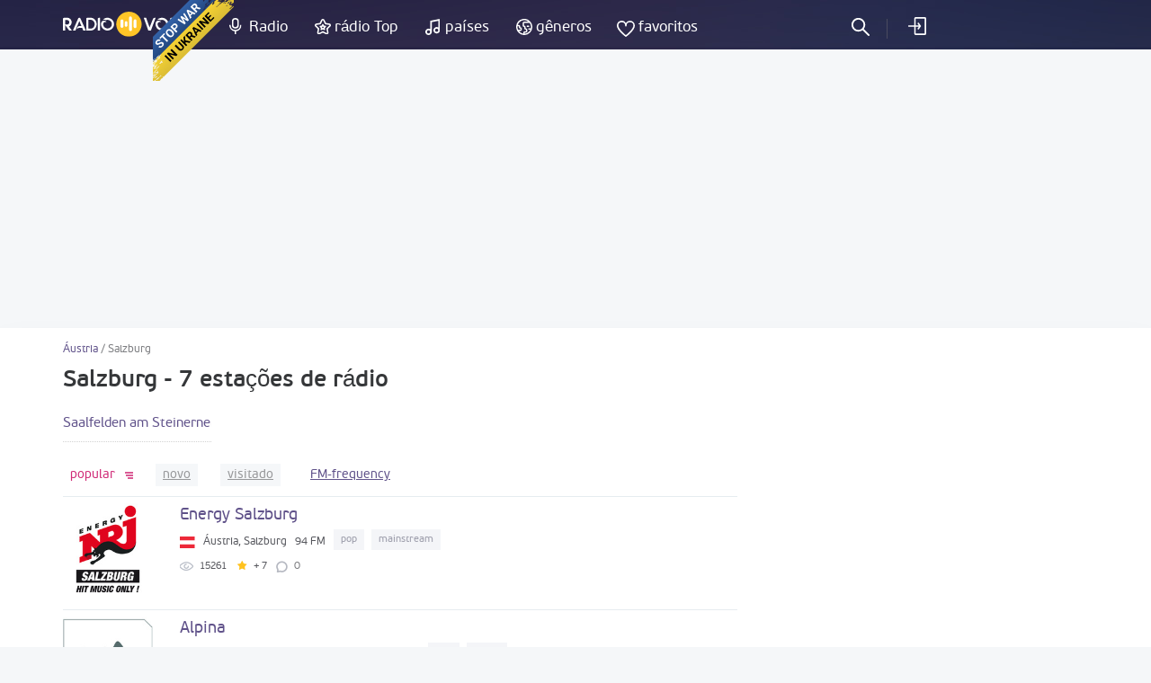

--- FILE ---
content_type: text/html; charset=UTF-8
request_url: https://radiovolna.net/pt/austria/salzburg/
body_size: 6491
content:
<!DOCTYPE html>
<html lang="pt">
<head>
    <meta charset="UTF-8">
    <meta name="viewport" content="width=device-width, initial-scale=1">
    <meta http-equiv="X-UA-Compatible" content="IE=edge"/>
    <meta name="HandheldFriendly" content="true"/>
    <meta name="MobileOptimized" content="480"/>
    <meta name="PalmComputingPlatform" content="true"/>
    <link rel="icon" href="/favicon.ico" type="image/x-icon"/>
    <link rel="apple-touch-icon" href="/img/ios_favicon.png"/>
    <link rel="apple-touch-icon" sizes="57x57" href="/img/apple-touch-icon-57x57.png"/>
    <link rel="apple-touch-icon" sizes="60x60" href="/img/apple-touch-icon-60x60.png"/>
    <link rel="apple-touch-icon" sizes="72x72" href="/img/apple-touch-icon-72x72.png"/>
    <link rel="apple-touch-icon" sizes="76x76" href="/img/apple-touch-icon-76x76.png"/>
    <link rel="apple-touch-icon" sizes="114x114" href="/img/apple-touch-icon-114x114.png"/>
    <link rel="apple-touch-icon" sizes="120x120" href="/img/apple-touch-icon-120x120.png"/>
    <link rel="apple-touch-icon" sizes="144x144" href="/img/apple-touch-icon-144x144.png"/>
    <link rel="apple-touch-icon" sizes="152x152" href="/img/apple-touch-icon-152x152.png"/>
    <link rel="apple-touch-icon" sizes="180x180" href="/img/apple-touch-icon-180x180.png"/>
    <link rel="icon" type="image/png" href="/img/favicon-32x32.png" sizes="32x32"/>
    <link rel="icon" type="image/png" href="/img/favicon-194x194.png" sizes="194x194"/>
    <link rel="icon" type="image/png" href="/img/favicon-96x96.png" sizes="96x96"/>
    <link rel="icon" type="image/png" href="/img/android-chrome-192x192.png" sizes="192x192"/>
    <link rel="icon" type="image/png" href="/img/favicon-16x16.png" sizes="16x16"/>
    <meta property="og:site_name" content="RadioVolna.net"/>
    <link rel="alternate" href="https://radiovolna.net/austria/salzburg/" hreflang="ru"/>
    <link rel="alternate" href="https://radiovolna.net/pl/austria/salzburg/" hreflang="pl"/>
    <link rel="alternate" href="https://radiovolna.net/de/austria/salzburg/" hreflang="de"/>
    <link rel="alternate" href="https://radiovolna.net/en/austria/salzburg/" hreflang="en"/>
    <link rel="alternate" href="https://radiovolna.net/fr/austria/salzburg/" hreflang="fr"/>
    <link rel="alternate" href="https://radiovolna.net/it/austria/salzburg/" hreflang="it"/>
    <link rel="alternate" href="https://radiovolna.net/es/austria/salzburg/" hreflang="es"/>
    <link rel="alternate" href="https://radiovolna.net/pt/austria/salzburg/" hreflang="pt"/>
    <link rel="alternate" href="https://radiovolna.net/tr/austria/salzburg/" hreflang="tr"/>
    <link rel="alternate" href="https://radiovolna.net/nl/austria/salzburg/" hreflang="nl"/>
    <link rel="alternate" href="https://radiovolna.net/austria/salzburg/" hreflang="x-default"/>
    <link rel="preload" href="https://images.radiovolna.net/fonts/pfbeausanspro-sebold-webfont.woff2"
          as="font" crossorigin/>
    <link rel="preload" href="https://images.radiovolna.net/fonts/pfbeausanspro-reg-webfont.woff2"
          as="font" crossorigin/>
    <link rel="preload" href="https://images.radiovolna.net/fonts/pfbeausanspro-book-webfont.woff2"
          as="font" crossorigin/>
    <link rel="preload" href="https://images.radiovolna.net/fonts/pfbeausanspro-light-webfont.woff2"
          as="font" crossorigin/>
    <link rel="preload" href="https://images.radiovolna.net/fonts/pfbeausanspro-bold-webfont.woff2"
          as="font" crossorigin/>
    <link rel="preconnect" href="//images.radiovolna.net/_files/">
    <link rel="preconnect" href="//pagead2.googlesyndication.com">
    <link rel="preconnect" href="//www.google-analytics.com">
    <link rel="preconnect" href="//www.googletagservices.com">
    <link rel="preconnect" href="//googleads.g.doubleclick.net">
    <link rel="preconnect" href="//securepubads.g.doubleclick.net">
    <meta name="csrf-param" content="_csrf_frontend">
<meta name="csrf-token" content="OYAoM2BC4veysR__YAyHT7NcSX9IgAdl_9YmqvyCtfIBswVLDDXWufzIa6cLO9cL-xgRTxrscTappkrAr9Hylg==">
    <title>Salzburg ouça a rádio online gratuitamente - 7 estações de rádio</title>
    <a href="https://u24.gov.ua/" class="em-ribbon" style="position: fixed; left: 170px; top: 0; width: 90px; height: 90px; background: url('http://stfalcon.github.io/stopwar/img/stop-war-in-ukraine.png'); z-index: 2013; border: 0;" title="Do something to stop this war! Russians are killing our children and civilians!" target="_blank"></a>
<script async src="https://pagead2.googlesyndication.com/pagead/js/adsbygoogle.js?client=ca-pub-5055131182514317"
     crossorigin="anonymous"></script>    <meta name="description" content="Salzburg - ouça a rádio online na internet gratuitamente. Mais de 7 estações de rádio de todo o mundo.">
<link href="https://radiovolna.net/pt/austria/salzburg/" rel="canonical">
<link href="/css/bootstrap.min.css" rel="stylesheet">
<link href="/css/style.css" rel="stylesheet">
<link href="/css/responsive.css" rel="stylesheet">
<link href="/css/lity.min.css" rel="stylesheet"></head>
<body>
<script type="application/ld+json">
    {
        "@context": "http://schema.org",
        "@type": "WebSite",
        "name": "RadioVolna",
        "url": "https://radiovolna.net"
    }

</script>
<header class="header">
    <div class="container">
        <div class="row">
            <div class="col-lg-12 col-md-12">
                <div class="logo">
                    <a href="/pt/"><img src="/img/logo.svg" alt="RadioVolna.net"
                                                                            title="RadioVolna.net"></a>
                </div>
                <nav class="submenu">
                    <ul class="top_radio">
                        <li>
                            <a href="/pt/radio/">Radio</a>
                        </li>
                        <li>
                            <a href="/pt/top-radio/">rádio Top</a>
                        </li>
                    </ul>
                    <ul class="music_country_genre">
                        <li>
                            <a href="/pt/countries/">países</a>
                        </li>
                        <li>
                            <a href="/pt/genre/">gêneros</a>
                        </li>
                    </ul>
                    <ul class="favorites">
                                                    <li>
                                <a data-window="window-reg" href="#"
                                   class="btn-window">favoritos</a>
                            </li>
                        
                    </ul>
                                            <ul class="cab cab-search">
                            <li class="search-button">
                                <a href="#" class="search-open btn-window"></a>
                            </li>
                        </ul>
                        <ul class="log signin">
                            <li>
                                <a data-window="window-reg" href="#"
                                   class="btn-window">
                                    logar                                </a>
                            </li>
                        </ul>
                                        <div class="menu-icon-wrapper">
                        <div class="menu-icon"></div>
                    </div>
                </nav>
                <form class="search-form" action="/pt/search.html" method="post"
                      style="display: none;">
                    <input type="hidden" name="_csrf_frontend"
                           value="OYAoM2BC4veysR__YAyHT7NcSX9IgAdl_9YmqvyCtfIBswVLDDXWufzIa6cLO9cL-xgRTxrscTappkrAr9Hylg==">
                    <div class="search-wrap" style="display: block">
                        <input type="text"
                               placeholder="Pesquisar"
                               name="word">
                        <div class="search-result">
                            <p>estações de rádio</p>
                            <div class="items" data-name="list-stations"></div>
                        </div>
                        <a class="search-close" href="#"></a>
                    </div>
                </form>
            </div>
        </div>
    </div>
</header>
<main>
    <aside>
        <div class="margin-bottom-55"></div>
                <div class="margin-bottom-25" style="text-align: center">
            <center><ins class="adsbygoogle"
     style="display:block"
     data-ad-client="ca-pub-5055131182514317"
     data-ad-slot="4146366402"
     data-ad-format="auto"
     data-full-width-responsive="true"></ins>
<script>
     (adsbygoogle = window.adsbygoogle || []).push({});
</script>
</center>


        </div>
    </aside>
    <div class="wrapper">
        <div class="wrapper-header no-line">
    <div class="container">
        <div class="path">
            <div class="path" itemscope itemtype="http://schema.org/BreadcrumbList">
                <span itemprop='itemListElement' itemscope itemtype='http://schema.org/ListItem'>
                                <a itemprop='item' href='/pt/austria/'><span itemprop='name'>Áustria</span> </a> <meta itemprop='position' content='1'/> </span> / <span itemprop='itemListElement' itemscope itemtype='http://schema.org/ListItem'>
                                <span itemprop='name'>Salzburg</span> <meta itemprop='position' content='2'/> </span>            </div>
        </div>
        <div class="wrapper-header-title">
            <h1>Salzburg - 7 estações de rádio</h1>
        </div>

    </div>
</div>
<div class="container">
    <div class="row">
        <div class="col-md-8" data-name="listWrapper" data-page="0" data-append=".radio-stations"
             data-url="/austria/salzburg/"
             data-order="desc">
                            <div class="regions cityes">
                    <ul class="row">
                                                    <li class="col-sm-3 col-xs-6 ">
                                <a href="/pt/austria/salzburg/saalfelden/">
                                    Saalfelden am Steinernen                                </a>
                            </li>

                                            </ul>
                                    </div>
            

            <div class="sort">
                <ul class="ul-reset tabs" data-name="sorting-type">
    <li class="active desc" data-sorting="rating">
        <a href="#">
            popular        </a>
    </li>
    <li class=" desc" data-sorting="date_create"><a
                href="#">novo</a></li>
    <li class=" desc" data-sorting="views"><a
                href="#">visitado</a>
    </li>
            <li class="freq-list custom-filter"><a
                    href="/pt/austria/salzburg/freq/">FM-frequency</a></li>
    </ul>
            </div>
            <div class="radio-stations">    <div class="item">
        <div class="row">
            <div class="col-sm-12">
                <a href="/pt/2077-energy-salzburg.html">
                    <div class="figure-radio-stations">
                                                    <img src="https://images.radiovolna.net/_files/images/stations/2077/hshk596c83a33f6b7210954126.jpg"
                                 alt="Energy Salzburg"
                                 decoding="async"/>
                                            </div>
                    <div class="item-body" data-name="item-info" data-item-id="2077">
                        <div class="item-title">
                            Energy Salzburg                        </div>

                        <div class="item-country">
                            <img src="/img/countries/at.svg"
                                 alt="Áustria"
                                 title="Áustria"
                                 loading="lazy">
                            <span>Áustria, Salzburg </span>
                            <span>94 FM</span>
                            <span class="item-tags">
                                                            <span>
                            pop                        </span>
                                                            <span>
                            mainstream                        </span>
                            
                        </span>
                        </div>
                        <div class="params">
                            <ul class="ul-reset">
                                <li title="na favoritos">
                                    <i class="icon-view"></i>
                                    <span>
                                    15261                                </span>
                                </li>
                                <li title="classificação">
                                    <i class="icon-star"></i>
                                    <span>+ 7</span>
                                </li>
                                <li class="comments-count"
                                    title="comentários">
                                    0                                </li>
                            </ul>
                        </div>
                        <div class="item-song" data-name="station-current-song">

                        </div>
                    </div>
                </a>
            </div>
        </div>
    </div>
    <div class="item">
        <div class="row">
            <div class="col-sm-12">
                <a href="/pt/2173-radio-alpina.html">
                    <div class="figure-radio-stations">
                                                    <img src="https://images.radiovolna.net/_files/images/stations/2173/cga95954a6111937a845877861.jpg"
                                 alt="Alpina"
                                 decoding="async"/>
                                            </div>
                    <div class="item-body" data-name="item-info" data-item-id="2173">
                        <div class="item-title">
                            Alpina                        </div>

                        <div class="item-country">
                            <img src="/img/countries/at.svg"
                                 alt="Áustria"
                                 title="Áustria"
                                 loading="lazy">
                            <span>Áustria, Saalfelden am Steinernen </span>
                            <span>106.9 FM</span>
                            <span class="item-tags">
                                                            <span>
                            80s                        </span>
                                                            <span>
                            oldies                        </span>
                            
                        </span>
                        </div>
                        <div class="params">
                            <ul class="ul-reset">
                                <li title="na favoritos">
                                    <i class="icon-view"></i>
                                    <span>
                                    17214                                </span>
                                </li>
                                <li title="classificação">
                                    <i class="icon-star"></i>
                                    <span>+ 2</span>
                                </li>
                                <li class="comments-count"
                                    title="comentários">
                                    0                                </li>
                            </ul>
                        </div>
                        <div class="item-song" data-name="station-current-song">

                        </div>
                    </div>
                </a>
            </div>
        </div>
    </div>
    <div class="item">
        <div class="row">
            <div class="col-sm-12">
                <a href="/pt/429704-radio-saalfelden.html">
                    <div class="figure-radio-stations">
                                                    <img src="https://images.radiovolna.net/_files/images/stations/429704/e6b4cf7497f5539d5901c51dc5a77105.png"
                                 alt="Radio Saalfelden "
                                 decoding="async"/>
                                            </div>
                    <div class="item-body" data-name="item-info" data-item-id="429704">
                        <div class="item-title">
                            Radio Saalfelden                         </div>

                        <div class="item-country">
                            <img src="/img/countries/at.svg"
                                 alt="Áustria"
                                 title="Áustria"
                                 loading="lazy">
                            <span>Áustria, Saalfelden am Steinernen </span>
                            <span> </span>
                            <span class="item-tags">
                                                            <span>
                            mainstream                        </span>
                                                            <span>
                            top-40                        </span>
                                                            <span>
                            news                        </span>
                                                            <span>
                            pop                        </span>
                            
                        </span>
                        </div>
                        <div class="params">
                            <ul class="ul-reset">
                                <li title="na favoritos">
                                    <i class="icon-view"></i>
                                    <span>
                                    4037                                </span>
                                </li>
                                <li title="classificação">
                                    <i class="icon-star"></i>
                                    <span>+ 2</span>
                                </li>
                                <li class="comments-count"
                                    title="comentários">
                                    12                                </li>
                            </ul>
                        </div>
                        <div class="item-song" data-name="station-current-song">

                        </div>
                    </div>
                </a>
            </div>
        </div>
    </div>
    <div class="item">
        <div class="row">
            <div class="col-sm-12">
                <a href="/pt/2163-orf-radio-salzburg.html">
                    <div class="figure-radio-stations">
                                                    <img src="https://images.radiovolna.net/_files/images/stations/2163/t2075954af8549404527693477.jpg"
                                 alt="ORF - Radio Salzburg"
                                 decoding="async"/>
                                            </div>
                    <div class="item-body" data-name="item-info" data-item-id="2163">
                        <div class="item-title">
                            ORF - Radio Salzburg                        </div>

                        <div class="item-country">
                            <img src="/img/countries/at.svg"
                                 alt="Áustria"
                                 title="Áustria"
                                 loading="lazy">
                            <span>Áustria, Salzburg </span>
                            <span>94.8 FM</span>
                            <span class="item-tags">
                                                            <span>
                            folklore                        </span>
                                                            <span>
                            news                        </span>
                                                            <span>
                            talk                        </span>
                            
                        </span>
                        </div>
                        <div class="params">
                            <ul class="ul-reset">
                                <li title="na favoritos">
                                    <i class="icon-view"></i>
                                    <span>
                                    16660                                </span>
                                </li>
                                <li title="classificação">
                                    <i class="icon-star"></i>
                                    <span>+ 2</span>
                                </li>
                                <li class="comments-count"
                                    title="comentários">
                                    0                                </li>
                            </ul>
                        </div>
                        <div class="item-song" data-name="station-current-song">

                        </div>
                    </div>
                </a>
            </div>
        </div>
    </div>
    <div class="item">
        <div class="row">
            <div class="col-sm-12">
                <a href="/pt/2181-radio-fabrik.html">
                    <div class="figure-radio-stations">
                                                    <img src="https://images.radiovolna.net/_files/images/stations/2181/qkj159b7ef6927be4091788259.jpg"
                                 alt="Radiofabrik"
                                 decoding="async"/>
                                            </div>
                    <div class="item-body" data-name="item-info" data-item-id="2181">
                        <div class="item-title">
                            Radiofabrik                        </div>

                        <div class="item-country">
                            <img src="/img/countries/at.svg"
                                 alt="Áustria"
                                 title="Áustria"
                                 loading="lazy">
                            <span>Áustria, Salzburg </span>
                            <span>97.3 FM</span>
                            <span class="item-tags">
                                                            <span>
                            eclectic                        </span>
                                                            <span>
                            rock                        </span>
                            
                        </span>
                        </div>
                        <div class="params">
                            <ul class="ul-reset">
                                <li title="na favoritos">
                                    <i class="icon-view"></i>
                                    <span>
                                    10927                                </span>
                                </li>
                                <li title="classificação">
                                    <i class="icon-star"></i>
                                    <span>+ 2</span>
                                </li>
                                <li class="comments-count"
                                    title="comentários">
                                    0                                </li>
                            </ul>
                        </div>
                        <div class="item-song" data-name="station-current-song">

                        </div>
                    </div>
                </a>
            </div>
        </div>
    </div>
    <div class="item">
        <div class="row">
            <div class="col-sm-12">
                <a href="/pt/402201-welle-1.html">
                    <div class="figure-radio-stations">
                                                    <img src="https://images.radiovolna.net/_files/images/stations/402201/id1n59b7efea9e479967112080.jpg"
                                 alt="Welle 1"
                                 decoding="async"/>
                                            </div>
                    <div class="item-body" data-name="item-info" data-item-id="402201">
                        <div class="item-title">
                            Welle 1                        </div>

                        <div class="item-country">
                            <img src="/img/countries/at.svg"
                                 alt="Áustria"
                                 title="Áustria"
                                 loading="lazy">
                            <span>Áustria, Salzburg </span>
                            <span>106.2 FM</span>
                            <span class="item-tags">
                                                            <span>
                            pop                        </span>
                            
                        </span>
                        </div>
                        <div class="params">
                            <ul class="ul-reset">
                                <li title="na favoritos">
                                    <i class="icon-view"></i>
                                    <span>
                                    10074                                </span>
                                </li>
                                <li title="classificação">
                                    <i class="icon-star"></i>
                                    <span>+ 1</span>
                                </li>
                                <li class="comments-count"
                                    title="comentários">
                                    2                                </li>
                            </ul>
                        </div>
                        <div class="item-song" data-name="station-current-song">

                        </div>
                    </div>
                </a>
            </div>
        </div>
    </div>
    <div class="item">
        <div class="row">
            <div class="col-sm-12">
                <a href="/pt/2029-antenne-salzburg.html">
                    <div class="figure-radio-stations">
                                                    <img src="https://images.radiovolna.net/_files/images/stations/2029/ryet595cc13ee3da7184738020.jpg"
                                 alt="Antenne Salzburg"
                                 decoding="async"/>
                                            </div>
                    <div class="item-body" data-name="item-info" data-item-id="2029">
                        <div class="item-title">
                            Antenne Salzburg                        </div>

                        <div class="item-country">
                            <img src="/img/countries/at.svg"
                                 alt="Áustria"
                                 title="Áustria"
                                 loading="lazy">
                            <span>Áustria, Salzburg </span>
                            <span>95.2 FM</span>
                            <span class="item-tags">
                                                            <span>
                            mainstream                        </span>
                                                            <span>
                            pop                        </span>
                            
                        </span>
                        </div>
                        <div class="params">
                            <ul class="ul-reset">
                                <li title="na favoritos">
                                    <i class="icon-view"></i>
                                    <span>
                                    21188                                </span>
                                </li>
                                <li title="classificação">
                                    <i class="icon-star"></i>
                                    <span>-3</span>
                                </li>
                                <li class="comments-count"
                                    title="comentários">
                                    0                                </li>
                            </ul>
                        </div>
                        <div class="item-song" data-name="station-current-song">

                        </div>
                    </div>
                </a>
            </div>
        </div>
    </div>
            </div>
            <div class="block_3"></div>
                    </div>
        <div class="col-md-4">
            <div class="banner">
                <div class="block_2"><ins class="adsbygoogle"
     style="display:block"
     data-ad-client="ca-pub-5055131182514317"
     data-ad-slot="5708636188"
     data-ad-format="auto"
     data-full-width-responsive="true"></ins>
<script>
     (adsbygoogle = window.adsbygoogle || []).push({});
</script></div>
            </div>
                                            </div>
    </div>
</div>
    </div>
</main>
<footer class="footer">
    <div class="container">
        <div class="row">
            <div class="col-sm-6">
                <div class="info">
                    <img src="/img/logo.svg" alt="RadioVolna.net" title="RadioVolna.net"><br>
                    <p>Catálogo do estações de rádio, listas de reprodução, músicas e artistas</p>
                </div>
                <div class="lang">
                    <a href="#" class="link-lang"><span>Português</span> <i
                                class="arr-down"></i></a>
                    <ul class="ul-reset">
                                                    <li>
                                <a href="/austria/salzburg/"><span>Русский</span></a>
                            </li>
                                                                            <li>
                                <a href="/en/austria/salzburg/"><span>English</span></a>
                            </li>

                                                    <li>
                                <a href="/pl/austria/salzburg/"><span>Polski</span></a>
                            </li>

                                                    <li>
                                <a href="/fr/austria/salzburg/"><span>Français</span></a>
                            </li>

                                                    <li>
                                <a href="/de/austria/salzburg/"><span>Deutsch</span></a>
                            </li>

                                                    <li>
                                <a href="/it/austria/salzburg/"><span>Italiano</span></a>
                            </li>

                                                    <li>
                                <a href="/es/austria/salzburg/"><span>Español</span></a>
                            </li>

                                                    <li>
                                <a href="/tr/austria/salzburg/"><span>Türk</span></a>
                            </li>

                                                    <li>
                                <a href="/nl/austria/salzburg/"><span>Nederlands</span></a>
                            </li>

                                            </ul>
                </div>
                <div class="soc">
                    <a href="https://www.facebook.com/RadioVolnaNet/" target="_blank"><img
                                src="https://images.radiovolna.net/img/icon-fb-2.png"
                                alt="Facebook"
                                title="Facebook"></a>
                    <a href="https://play.google.com/store/apps/details?id=com.awcoding.volna.radiovolna"
                       target="_blank" style="margin-left: 15px">
                        <img src="/img/google-play.svg" alt="Google play" style="max-width: 140px !important;">
                    </a>
                </div>
            </div>
            <div class="col-sm-3 col-xs-6">
                <nav class="menu">
                    <div class="menu-title">Informações sobre o site</div>
                    <ul class="ul-reset">
                        <li>
                            <a href="/pt/terms.html">
                                Sobre nós                            </a>
                        </li>
                        <li>
                            <a href="/pt/privacy.html">
                                política de Privacidade                            </a>
                        </li>
                        <li>
                            <a href="/pt/faq.html">
                                FAQ                            </a>
                        </li>
                    </ul>
                </nav>
            </div>
            <div class="col-sm-3 col-xs-6">
                <nav class="menu">
                    <div class="menu-title">menu do site</div>
                    <ul class="ul-reset">
                        <li>
                            <a href="/pt/user-radio.html">
                                Adicionar rádio                            </a>
                        </li>
                        <li>
                            <a href="/pt/contacts.html">
                                contatos                            </a>
                        </li>
                        <li>
                            <a href="/pt/search-track.html">
                                Radio Busca por trilha                            </a>
                        </li>
                        <li><a href="/pt/radio_stations/embed/index.html">
                                Rádio em seu site                            </a>
                        </li>
                    </ul>
                </nav>
            </div>
        </div>
        <div class="copyright">
            <div class="row">
                <div class="col-md-9">
                    <!--LiveInternet counter-->
                    <script type="text/javascript">
                        new Image().src = "//counter.yadro.ru/hit?r" +
                            escape(document.referrer) + ((typeof (screen) == "undefined") ? "" :
                                ";s" + screen.width + "*" + screen.height + "*" + (screen.colorDepth ?
                                screen.colorDepth : screen.pixelDepth)) + ";u" + escape(document.URL) +
                            ";" + Math.random();</script>
                    <!--/LiveInternet-->
                    <span><b>&copy; 2013-2026</b> Ouvir rádio online - Radiovolna.net</span>
                </div>
            </div>
        </div>
    </div>
    <a href="#" class="btn-up"></a>
</footer>
    <div class="window" id="window-reg">
        <div class="window-inner">
            <div class="window-title">
                <i class="icon-reg"></i>
                <span>inscrição</span>
                <p>Salve suas estações de rádio favoritas e transmissão, adicionar a favoritos</p>
            </div>
            <div class="soc" data-name="list-networks-wrapper"
                 data-url="/site/soclogin.html">
                <a href="#" data-network-name="vk"><img
                            src="/img/networks/vk.svg" alt="Vk" data-provider="vkontakte"
                            title="Vk"></a>
                <a href="#"><img src="/img/networks/facebook.svg" data-provider="facebook"
                                 alt="Facebook" title="Facebook"></a>
                <a href="#"><img src="/img/networks/google.svg" data-provider="google" alt="Google+"
                                 title="Google+"></a>
                <a href="#"><img src="/img/networks/mailru.svg" data-provider="mailru" alt="Mail.ru"
                                 title="Mail.ru"></a>
                <a href="#"><img src="/img/networks/ok.svg" data-provider="odnoklassniki" alt="Odnoklassniki"
                                 title="Odnoklassniki"></a>
                <a href="#"><img src="/img/networks/yahoo.svg" data-provider="yahoo" alt="Yahoo"
                                 title="Yahoo"></a>
                <a href="#"><img src="/img/networks/yandex.svg" data-provider="yandex" alt="Yandex"
                                 title="Yandex"></a>
            </div>
            <a href="#" class="btn-close"></a>
        </div>
    </div>
<div id="ajax-loader" style="display: none;"><img src="https://images.radiovolna.net/img/76.gif"
                                                  alt="Loading" title="Loading"></div>

<script>
    var currentLang = 'pt';
</script>
<script>
    (function (i, s, o, g, r, a, m) {
        i['GoogleAnalyticsObject'] = r;
        i[r] = i[r] || function () {
            (i[r].q = i[r].q || []).push(arguments)
        }, i[r].l = 1 * new Date();
        a = s.createElement(o),
            m = s.getElementsByTagName(o)[0];
        a.async = 1;
        a.src = g;
        m.parentNode.insertBefore(a, m)
    })(window, document, 'script', 'https://www.google-analytics.com/analytics.js', 'ga');

    ga('create', 'UA-85221890-1', 'auto');
    ga('send', 'pageview');

</script>
<script src="/js/jquery-3.1.1.min.js"></script>
<script src="/js/common-frontend.js"></script>
<script src="/js/common.js"></script>
<script src="/js/lity.min.js"></script>
<script src="https://images.radiovolna.net/js/user/auth_register.js"></script></body>
</html>


--- FILE ---
content_type: text/html; charset=utf-8
request_url: https://www.google.com/recaptcha/api2/aframe
body_size: 267
content:
<!DOCTYPE HTML><html><head><meta http-equiv="content-type" content="text/html; charset=UTF-8"></head><body><script nonce="8vF_Ic5nMvG4aZXSrn3UWw">/** Anti-fraud and anti-abuse applications only. See google.com/recaptcha */ try{var clients={'sodar':'https://pagead2.googlesyndication.com/pagead/sodar?'};window.addEventListener("message",function(a){try{if(a.source===window.parent){var b=JSON.parse(a.data);var c=clients[b['id']];if(c){var d=document.createElement('img');d.src=c+b['params']+'&rc='+(localStorage.getItem("rc::a")?sessionStorage.getItem("rc::b"):"");window.document.body.appendChild(d);sessionStorage.setItem("rc::e",parseInt(sessionStorage.getItem("rc::e")||0)+1);localStorage.setItem("rc::h",'1769902596906');}}}catch(b){}});window.parent.postMessage("_grecaptcha_ready", "*");}catch(b){}</script></body></html>

--- FILE ---
content_type: image/svg+xml
request_url: https://radiovolna.net/img/networks/yahoo.svg
body_size: 754
content:
<?xml version="1.0" ?><svg height="32" width="32" xmlns="http://www.w3.org/2000/svg"><path clip-rule="evenodd" d="M15.999.002c8.837 0 16 7.164 16 16 0 8.837-7.163 16-16 16s-16-7.163-16-16c0-8.836 7.163-16 16-16z" fill="#720E9E" fill-rule="evenodd"/><path d="M23.325 12.632l.017-.003.53-.59-.026-.002.056-.088h-7.425l.286 1.016h2.026l-3.41 3.155c-.696-1.015-2.327-3.348-3.465-5.098h2.115v-.72l.029-.207-.029-.004v-.084h-8.029v1.015h2.511c.975.805 5.202 5.937 5.356 6.427.062.459.15 3.168-.032 3.372-.219.315-2.506.145-2.909.175l-.015.995c.736.022 2.944-.001 3.689-.001 1.468 0 4.039-.038 4.401-.009l.045-.942-2.955-.044c-.062-.427-.13-3.122-.068-3.416.279-.853 4.813-4.383 5.279-4.516l.439-.099h1.37l.214-.332zm-1.108 7.041l1.284.098 1.497-5.49c-.25-.009-2.521-.212-2.816-.267l.035 5.659zm-.222.88l.007 1.341.65.054.702.049.206-1.312-.74-.034-.825-.098z" fill="#fff"/></svg>
